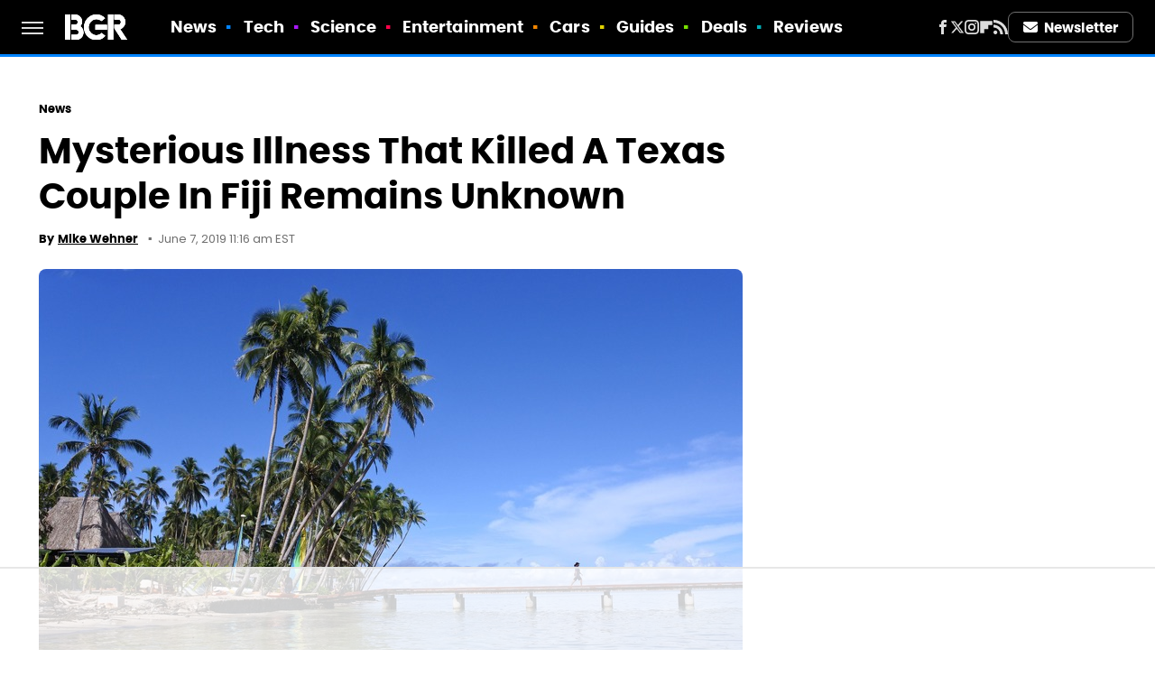

--- FILE ---
content_type: text/html
request_url: https://api.intentiq.com/profiles_engine/ProfilesEngineServlet?at=39&mi=10&dpi=936734067&pt=17&dpn=1&iiqidtype=2&iiqpcid=422c733a-ce8d-4cfe-9684-3fe0756c1958&iiqpciddate=1769144999583&pcid=5af0ac4f-a420-40b2-b009-e46a0168f0fa&idtype=3&gdpr=0&japs=false&jaesc=0&jafc=0&jaensc=0&jsver=0.33&testGroup=A&source=pbjs&ABTestingConfigurationSource=group&abtg=A&vrref=https%3A%2F%2Fwww.bgr.com
body_size: 59
content:
{"abPercentage":97,"adt":1,"ct":2,"isOptedOut":false,"data":{"eids":[]},"dbsaved":"false","ls":true,"cttl":86400000,"abTestUuid":"g_94d6ba85-6f38-4b6b-8b79-a8cefe940fe0","tc":9,"sid":-770415792}

--- FILE ---
content_type: text/html; charset=utf-8
request_url: https://www.google.com/recaptcha/api2/aframe
body_size: 268
content:
<!DOCTYPE HTML><html><head><meta http-equiv="content-type" content="text/html; charset=UTF-8"></head><body><script nonce="TEeLXLA0k-FjJrUEyBE-EA">/** Anti-fraud and anti-abuse applications only. See google.com/recaptcha */ try{var clients={'sodar':'https://pagead2.googlesyndication.com/pagead/sodar?'};window.addEventListener("message",function(a){try{if(a.source===window.parent){var b=JSON.parse(a.data);var c=clients[b['id']];if(c){var d=document.createElement('img');d.src=c+b['params']+'&rc='+(localStorage.getItem("rc::a")?sessionStorage.getItem("rc::b"):"");window.document.body.appendChild(d);sessionStorage.setItem("rc::e",parseInt(sessionStorage.getItem("rc::e")||0)+1);localStorage.setItem("rc::h",'1769145004399');}}}catch(b){}});window.parent.postMessage("_grecaptcha_ready", "*");}catch(b){}</script></body></html>

--- FILE ---
content_type: text/plain
request_url: https://rtb.openx.net/openrtbb/prebidjs
body_size: -218
content:
{"id":"cddbfdcf-7c5c-4ef6-9d0b-326f9c41dd09","nbr":0}

--- FILE ---
content_type: text/plain
request_url: https://rtb.openx.net/openrtbb/prebidjs
body_size: -218
content:
{"id":"08b37936-ef21-428c-a2db-f8511e01351f","nbr":0}

--- FILE ---
content_type: application/javascript; charset=utf-8
request_url: https://fundingchoicesmessages.google.com/f/AGSKWxVf8tAxJVIVWSB5slWjUUwHRRqp0TwuD7-lg-459nHkgNZo6E7olWkCiQt0zhEWZQivVTwl6dGp_ThAlpNrqwixXKklyyivnC7CfgYjUdEvUIzZDBwxW6ZV4DkgW9qcKNCv4-Z_W49_g0oIaBVgwjTg-7cIWj9esg553Bpp--HcaR8P5OrFid3aFhlh/__160x600&/toonad./advertisment4.-468x80_/AdPostInjectAsync.
body_size: -1288
content:
window['892df879-9c26-4fc6-af19-02f18dcdfba2'] = true;

--- FILE ---
content_type: text/plain; charset=UTF-8
request_url: https://at.teads.tv/fpc?analytics_tag_id=PUB_17002&tfpvi=&gdpr_consent=&gdpr_status=22&gdpr_reason=220&ccpa_consent=&sv=prebid-v1
body_size: 56
content:
NjczMWIwZjQtN2I5NS00M2RhLWE1MWItMTNjYWIwYjJkZWVkIzQtNQ==

--- FILE ---
content_type: text/plain
request_url: https://rtb.openx.net/openrtbb/prebidjs
body_size: -218
content:
{"id":"38ca3bbe-bcd9-4f21-b961-197ef7c48fc7","nbr":0}

--- FILE ---
content_type: text/plain
request_url: https://rtb.openx.net/openrtbb/prebidjs
body_size: -81
content:
{"id":"fc3c97d0-c138-4d67-8c67-0e9ee68ce21e","nbr":0}